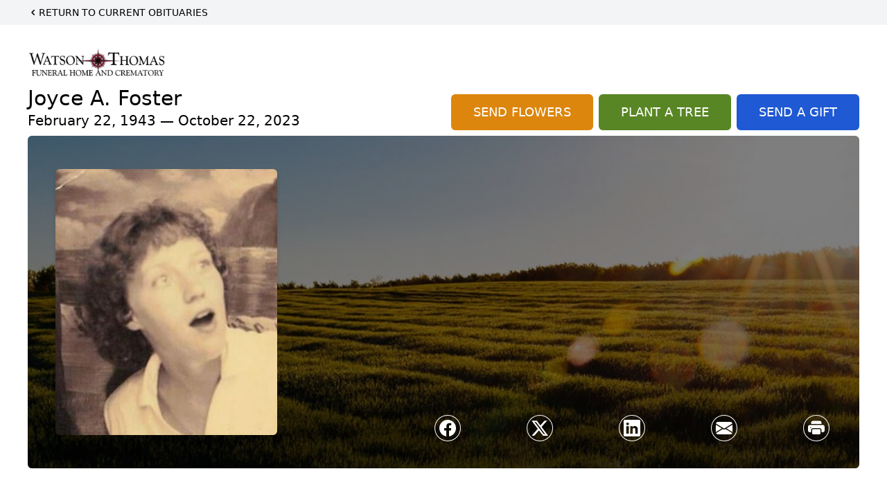

--- FILE ---
content_type: text/html; charset=utf-8
request_url: https://www.google.com/recaptcha/enterprise/anchor?ar=1&k=6Le0Q_EqAAAAAKKdQNOQFFzskKU9-W_ekE9pJvn_&co=aHR0cHM6Ly93d3cud2F0c29udGhvbWFzLmNvbTo0NDM.&hl=en&type=image&v=N67nZn4AqZkNcbeMu4prBgzg&theme=light&size=invisible&badge=bottomright&anchor-ms=20000&execute-ms=30000&cb=bnsf0fe9sskh
body_size: 48680
content:
<!DOCTYPE HTML><html dir="ltr" lang="en"><head><meta http-equiv="Content-Type" content="text/html; charset=UTF-8">
<meta http-equiv="X-UA-Compatible" content="IE=edge">
<title>reCAPTCHA</title>
<style type="text/css">
/* cyrillic-ext */
@font-face {
  font-family: 'Roboto';
  font-style: normal;
  font-weight: 400;
  font-stretch: 100%;
  src: url(//fonts.gstatic.com/s/roboto/v48/KFO7CnqEu92Fr1ME7kSn66aGLdTylUAMa3GUBHMdazTgWw.woff2) format('woff2');
  unicode-range: U+0460-052F, U+1C80-1C8A, U+20B4, U+2DE0-2DFF, U+A640-A69F, U+FE2E-FE2F;
}
/* cyrillic */
@font-face {
  font-family: 'Roboto';
  font-style: normal;
  font-weight: 400;
  font-stretch: 100%;
  src: url(//fonts.gstatic.com/s/roboto/v48/KFO7CnqEu92Fr1ME7kSn66aGLdTylUAMa3iUBHMdazTgWw.woff2) format('woff2');
  unicode-range: U+0301, U+0400-045F, U+0490-0491, U+04B0-04B1, U+2116;
}
/* greek-ext */
@font-face {
  font-family: 'Roboto';
  font-style: normal;
  font-weight: 400;
  font-stretch: 100%;
  src: url(//fonts.gstatic.com/s/roboto/v48/KFO7CnqEu92Fr1ME7kSn66aGLdTylUAMa3CUBHMdazTgWw.woff2) format('woff2');
  unicode-range: U+1F00-1FFF;
}
/* greek */
@font-face {
  font-family: 'Roboto';
  font-style: normal;
  font-weight: 400;
  font-stretch: 100%;
  src: url(//fonts.gstatic.com/s/roboto/v48/KFO7CnqEu92Fr1ME7kSn66aGLdTylUAMa3-UBHMdazTgWw.woff2) format('woff2');
  unicode-range: U+0370-0377, U+037A-037F, U+0384-038A, U+038C, U+038E-03A1, U+03A3-03FF;
}
/* math */
@font-face {
  font-family: 'Roboto';
  font-style: normal;
  font-weight: 400;
  font-stretch: 100%;
  src: url(//fonts.gstatic.com/s/roboto/v48/KFO7CnqEu92Fr1ME7kSn66aGLdTylUAMawCUBHMdazTgWw.woff2) format('woff2');
  unicode-range: U+0302-0303, U+0305, U+0307-0308, U+0310, U+0312, U+0315, U+031A, U+0326-0327, U+032C, U+032F-0330, U+0332-0333, U+0338, U+033A, U+0346, U+034D, U+0391-03A1, U+03A3-03A9, U+03B1-03C9, U+03D1, U+03D5-03D6, U+03F0-03F1, U+03F4-03F5, U+2016-2017, U+2034-2038, U+203C, U+2040, U+2043, U+2047, U+2050, U+2057, U+205F, U+2070-2071, U+2074-208E, U+2090-209C, U+20D0-20DC, U+20E1, U+20E5-20EF, U+2100-2112, U+2114-2115, U+2117-2121, U+2123-214F, U+2190, U+2192, U+2194-21AE, U+21B0-21E5, U+21F1-21F2, U+21F4-2211, U+2213-2214, U+2216-22FF, U+2308-230B, U+2310, U+2319, U+231C-2321, U+2336-237A, U+237C, U+2395, U+239B-23B7, U+23D0, U+23DC-23E1, U+2474-2475, U+25AF, U+25B3, U+25B7, U+25BD, U+25C1, U+25CA, U+25CC, U+25FB, U+266D-266F, U+27C0-27FF, U+2900-2AFF, U+2B0E-2B11, U+2B30-2B4C, U+2BFE, U+3030, U+FF5B, U+FF5D, U+1D400-1D7FF, U+1EE00-1EEFF;
}
/* symbols */
@font-face {
  font-family: 'Roboto';
  font-style: normal;
  font-weight: 400;
  font-stretch: 100%;
  src: url(//fonts.gstatic.com/s/roboto/v48/KFO7CnqEu92Fr1ME7kSn66aGLdTylUAMaxKUBHMdazTgWw.woff2) format('woff2');
  unicode-range: U+0001-000C, U+000E-001F, U+007F-009F, U+20DD-20E0, U+20E2-20E4, U+2150-218F, U+2190, U+2192, U+2194-2199, U+21AF, U+21E6-21F0, U+21F3, U+2218-2219, U+2299, U+22C4-22C6, U+2300-243F, U+2440-244A, U+2460-24FF, U+25A0-27BF, U+2800-28FF, U+2921-2922, U+2981, U+29BF, U+29EB, U+2B00-2BFF, U+4DC0-4DFF, U+FFF9-FFFB, U+10140-1018E, U+10190-1019C, U+101A0, U+101D0-101FD, U+102E0-102FB, U+10E60-10E7E, U+1D2C0-1D2D3, U+1D2E0-1D37F, U+1F000-1F0FF, U+1F100-1F1AD, U+1F1E6-1F1FF, U+1F30D-1F30F, U+1F315, U+1F31C, U+1F31E, U+1F320-1F32C, U+1F336, U+1F378, U+1F37D, U+1F382, U+1F393-1F39F, U+1F3A7-1F3A8, U+1F3AC-1F3AF, U+1F3C2, U+1F3C4-1F3C6, U+1F3CA-1F3CE, U+1F3D4-1F3E0, U+1F3ED, U+1F3F1-1F3F3, U+1F3F5-1F3F7, U+1F408, U+1F415, U+1F41F, U+1F426, U+1F43F, U+1F441-1F442, U+1F444, U+1F446-1F449, U+1F44C-1F44E, U+1F453, U+1F46A, U+1F47D, U+1F4A3, U+1F4B0, U+1F4B3, U+1F4B9, U+1F4BB, U+1F4BF, U+1F4C8-1F4CB, U+1F4D6, U+1F4DA, U+1F4DF, U+1F4E3-1F4E6, U+1F4EA-1F4ED, U+1F4F7, U+1F4F9-1F4FB, U+1F4FD-1F4FE, U+1F503, U+1F507-1F50B, U+1F50D, U+1F512-1F513, U+1F53E-1F54A, U+1F54F-1F5FA, U+1F610, U+1F650-1F67F, U+1F687, U+1F68D, U+1F691, U+1F694, U+1F698, U+1F6AD, U+1F6B2, U+1F6B9-1F6BA, U+1F6BC, U+1F6C6-1F6CF, U+1F6D3-1F6D7, U+1F6E0-1F6EA, U+1F6F0-1F6F3, U+1F6F7-1F6FC, U+1F700-1F7FF, U+1F800-1F80B, U+1F810-1F847, U+1F850-1F859, U+1F860-1F887, U+1F890-1F8AD, U+1F8B0-1F8BB, U+1F8C0-1F8C1, U+1F900-1F90B, U+1F93B, U+1F946, U+1F984, U+1F996, U+1F9E9, U+1FA00-1FA6F, U+1FA70-1FA7C, U+1FA80-1FA89, U+1FA8F-1FAC6, U+1FACE-1FADC, U+1FADF-1FAE9, U+1FAF0-1FAF8, U+1FB00-1FBFF;
}
/* vietnamese */
@font-face {
  font-family: 'Roboto';
  font-style: normal;
  font-weight: 400;
  font-stretch: 100%;
  src: url(//fonts.gstatic.com/s/roboto/v48/KFO7CnqEu92Fr1ME7kSn66aGLdTylUAMa3OUBHMdazTgWw.woff2) format('woff2');
  unicode-range: U+0102-0103, U+0110-0111, U+0128-0129, U+0168-0169, U+01A0-01A1, U+01AF-01B0, U+0300-0301, U+0303-0304, U+0308-0309, U+0323, U+0329, U+1EA0-1EF9, U+20AB;
}
/* latin-ext */
@font-face {
  font-family: 'Roboto';
  font-style: normal;
  font-weight: 400;
  font-stretch: 100%;
  src: url(//fonts.gstatic.com/s/roboto/v48/KFO7CnqEu92Fr1ME7kSn66aGLdTylUAMa3KUBHMdazTgWw.woff2) format('woff2');
  unicode-range: U+0100-02BA, U+02BD-02C5, U+02C7-02CC, U+02CE-02D7, U+02DD-02FF, U+0304, U+0308, U+0329, U+1D00-1DBF, U+1E00-1E9F, U+1EF2-1EFF, U+2020, U+20A0-20AB, U+20AD-20C0, U+2113, U+2C60-2C7F, U+A720-A7FF;
}
/* latin */
@font-face {
  font-family: 'Roboto';
  font-style: normal;
  font-weight: 400;
  font-stretch: 100%;
  src: url(//fonts.gstatic.com/s/roboto/v48/KFO7CnqEu92Fr1ME7kSn66aGLdTylUAMa3yUBHMdazQ.woff2) format('woff2');
  unicode-range: U+0000-00FF, U+0131, U+0152-0153, U+02BB-02BC, U+02C6, U+02DA, U+02DC, U+0304, U+0308, U+0329, U+2000-206F, U+20AC, U+2122, U+2191, U+2193, U+2212, U+2215, U+FEFF, U+FFFD;
}
/* cyrillic-ext */
@font-face {
  font-family: 'Roboto';
  font-style: normal;
  font-weight: 500;
  font-stretch: 100%;
  src: url(//fonts.gstatic.com/s/roboto/v48/KFO7CnqEu92Fr1ME7kSn66aGLdTylUAMa3GUBHMdazTgWw.woff2) format('woff2');
  unicode-range: U+0460-052F, U+1C80-1C8A, U+20B4, U+2DE0-2DFF, U+A640-A69F, U+FE2E-FE2F;
}
/* cyrillic */
@font-face {
  font-family: 'Roboto';
  font-style: normal;
  font-weight: 500;
  font-stretch: 100%;
  src: url(//fonts.gstatic.com/s/roboto/v48/KFO7CnqEu92Fr1ME7kSn66aGLdTylUAMa3iUBHMdazTgWw.woff2) format('woff2');
  unicode-range: U+0301, U+0400-045F, U+0490-0491, U+04B0-04B1, U+2116;
}
/* greek-ext */
@font-face {
  font-family: 'Roboto';
  font-style: normal;
  font-weight: 500;
  font-stretch: 100%;
  src: url(//fonts.gstatic.com/s/roboto/v48/KFO7CnqEu92Fr1ME7kSn66aGLdTylUAMa3CUBHMdazTgWw.woff2) format('woff2');
  unicode-range: U+1F00-1FFF;
}
/* greek */
@font-face {
  font-family: 'Roboto';
  font-style: normal;
  font-weight: 500;
  font-stretch: 100%;
  src: url(//fonts.gstatic.com/s/roboto/v48/KFO7CnqEu92Fr1ME7kSn66aGLdTylUAMa3-UBHMdazTgWw.woff2) format('woff2');
  unicode-range: U+0370-0377, U+037A-037F, U+0384-038A, U+038C, U+038E-03A1, U+03A3-03FF;
}
/* math */
@font-face {
  font-family: 'Roboto';
  font-style: normal;
  font-weight: 500;
  font-stretch: 100%;
  src: url(//fonts.gstatic.com/s/roboto/v48/KFO7CnqEu92Fr1ME7kSn66aGLdTylUAMawCUBHMdazTgWw.woff2) format('woff2');
  unicode-range: U+0302-0303, U+0305, U+0307-0308, U+0310, U+0312, U+0315, U+031A, U+0326-0327, U+032C, U+032F-0330, U+0332-0333, U+0338, U+033A, U+0346, U+034D, U+0391-03A1, U+03A3-03A9, U+03B1-03C9, U+03D1, U+03D5-03D6, U+03F0-03F1, U+03F4-03F5, U+2016-2017, U+2034-2038, U+203C, U+2040, U+2043, U+2047, U+2050, U+2057, U+205F, U+2070-2071, U+2074-208E, U+2090-209C, U+20D0-20DC, U+20E1, U+20E5-20EF, U+2100-2112, U+2114-2115, U+2117-2121, U+2123-214F, U+2190, U+2192, U+2194-21AE, U+21B0-21E5, U+21F1-21F2, U+21F4-2211, U+2213-2214, U+2216-22FF, U+2308-230B, U+2310, U+2319, U+231C-2321, U+2336-237A, U+237C, U+2395, U+239B-23B7, U+23D0, U+23DC-23E1, U+2474-2475, U+25AF, U+25B3, U+25B7, U+25BD, U+25C1, U+25CA, U+25CC, U+25FB, U+266D-266F, U+27C0-27FF, U+2900-2AFF, U+2B0E-2B11, U+2B30-2B4C, U+2BFE, U+3030, U+FF5B, U+FF5D, U+1D400-1D7FF, U+1EE00-1EEFF;
}
/* symbols */
@font-face {
  font-family: 'Roboto';
  font-style: normal;
  font-weight: 500;
  font-stretch: 100%;
  src: url(//fonts.gstatic.com/s/roboto/v48/KFO7CnqEu92Fr1ME7kSn66aGLdTylUAMaxKUBHMdazTgWw.woff2) format('woff2');
  unicode-range: U+0001-000C, U+000E-001F, U+007F-009F, U+20DD-20E0, U+20E2-20E4, U+2150-218F, U+2190, U+2192, U+2194-2199, U+21AF, U+21E6-21F0, U+21F3, U+2218-2219, U+2299, U+22C4-22C6, U+2300-243F, U+2440-244A, U+2460-24FF, U+25A0-27BF, U+2800-28FF, U+2921-2922, U+2981, U+29BF, U+29EB, U+2B00-2BFF, U+4DC0-4DFF, U+FFF9-FFFB, U+10140-1018E, U+10190-1019C, U+101A0, U+101D0-101FD, U+102E0-102FB, U+10E60-10E7E, U+1D2C0-1D2D3, U+1D2E0-1D37F, U+1F000-1F0FF, U+1F100-1F1AD, U+1F1E6-1F1FF, U+1F30D-1F30F, U+1F315, U+1F31C, U+1F31E, U+1F320-1F32C, U+1F336, U+1F378, U+1F37D, U+1F382, U+1F393-1F39F, U+1F3A7-1F3A8, U+1F3AC-1F3AF, U+1F3C2, U+1F3C4-1F3C6, U+1F3CA-1F3CE, U+1F3D4-1F3E0, U+1F3ED, U+1F3F1-1F3F3, U+1F3F5-1F3F7, U+1F408, U+1F415, U+1F41F, U+1F426, U+1F43F, U+1F441-1F442, U+1F444, U+1F446-1F449, U+1F44C-1F44E, U+1F453, U+1F46A, U+1F47D, U+1F4A3, U+1F4B0, U+1F4B3, U+1F4B9, U+1F4BB, U+1F4BF, U+1F4C8-1F4CB, U+1F4D6, U+1F4DA, U+1F4DF, U+1F4E3-1F4E6, U+1F4EA-1F4ED, U+1F4F7, U+1F4F9-1F4FB, U+1F4FD-1F4FE, U+1F503, U+1F507-1F50B, U+1F50D, U+1F512-1F513, U+1F53E-1F54A, U+1F54F-1F5FA, U+1F610, U+1F650-1F67F, U+1F687, U+1F68D, U+1F691, U+1F694, U+1F698, U+1F6AD, U+1F6B2, U+1F6B9-1F6BA, U+1F6BC, U+1F6C6-1F6CF, U+1F6D3-1F6D7, U+1F6E0-1F6EA, U+1F6F0-1F6F3, U+1F6F7-1F6FC, U+1F700-1F7FF, U+1F800-1F80B, U+1F810-1F847, U+1F850-1F859, U+1F860-1F887, U+1F890-1F8AD, U+1F8B0-1F8BB, U+1F8C0-1F8C1, U+1F900-1F90B, U+1F93B, U+1F946, U+1F984, U+1F996, U+1F9E9, U+1FA00-1FA6F, U+1FA70-1FA7C, U+1FA80-1FA89, U+1FA8F-1FAC6, U+1FACE-1FADC, U+1FADF-1FAE9, U+1FAF0-1FAF8, U+1FB00-1FBFF;
}
/* vietnamese */
@font-face {
  font-family: 'Roboto';
  font-style: normal;
  font-weight: 500;
  font-stretch: 100%;
  src: url(//fonts.gstatic.com/s/roboto/v48/KFO7CnqEu92Fr1ME7kSn66aGLdTylUAMa3OUBHMdazTgWw.woff2) format('woff2');
  unicode-range: U+0102-0103, U+0110-0111, U+0128-0129, U+0168-0169, U+01A0-01A1, U+01AF-01B0, U+0300-0301, U+0303-0304, U+0308-0309, U+0323, U+0329, U+1EA0-1EF9, U+20AB;
}
/* latin-ext */
@font-face {
  font-family: 'Roboto';
  font-style: normal;
  font-weight: 500;
  font-stretch: 100%;
  src: url(//fonts.gstatic.com/s/roboto/v48/KFO7CnqEu92Fr1ME7kSn66aGLdTylUAMa3KUBHMdazTgWw.woff2) format('woff2');
  unicode-range: U+0100-02BA, U+02BD-02C5, U+02C7-02CC, U+02CE-02D7, U+02DD-02FF, U+0304, U+0308, U+0329, U+1D00-1DBF, U+1E00-1E9F, U+1EF2-1EFF, U+2020, U+20A0-20AB, U+20AD-20C0, U+2113, U+2C60-2C7F, U+A720-A7FF;
}
/* latin */
@font-face {
  font-family: 'Roboto';
  font-style: normal;
  font-weight: 500;
  font-stretch: 100%;
  src: url(//fonts.gstatic.com/s/roboto/v48/KFO7CnqEu92Fr1ME7kSn66aGLdTylUAMa3yUBHMdazQ.woff2) format('woff2');
  unicode-range: U+0000-00FF, U+0131, U+0152-0153, U+02BB-02BC, U+02C6, U+02DA, U+02DC, U+0304, U+0308, U+0329, U+2000-206F, U+20AC, U+2122, U+2191, U+2193, U+2212, U+2215, U+FEFF, U+FFFD;
}
/* cyrillic-ext */
@font-face {
  font-family: 'Roboto';
  font-style: normal;
  font-weight: 900;
  font-stretch: 100%;
  src: url(//fonts.gstatic.com/s/roboto/v48/KFO7CnqEu92Fr1ME7kSn66aGLdTylUAMa3GUBHMdazTgWw.woff2) format('woff2');
  unicode-range: U+0460-052F, U+1C80-1C8A, U+20B4, U+2DE0-2DFF, U+A640-A69F, U+FE2E-FE2F;
}
/* cyrillic */
@font-face {
  font-family: 'Roboto';
  font-style: normal;
  font-weight: 900;
  font-stretch: 100%;
  src: url(//fonts.gstatic.com/s/roboto/v48/KFO7CnqEu92Fr1ME7kSn66aGLdTylUAMa3iUBHMdazTgWw.woff2) format('woff2');
  unicode-range: U+0301, U+0400-045F, U+0490-0491, U+04B0-04B1, U+2116;
}
/* greek-ext */
@font-face {
  font-family: 'Roboto';
  font-style: normal;
  font-weight: 900;
  font-stretch: 100%;
  src: url(//fonts.gstatic.com/s/roboto/v48/KFO7CnqEu92Fr1ME7kSn66aGLdTylUAMa3CUBHMdazTgWw.woff2) format('woff2');
  unicode-range: U+1F00-1FFF;
}
/* greek */
@font-face {
  font-family: 'Roboto';
  font-style: normal;
  font-weight: 900;
  font-stretch: 100%;
  src: url(//fonts.gstatic.com/s/roboto/v48/KFO7CnqEu92Fr1ME7kSn66aGLdTylUAMa3-UBHMdazTgWw.woff2) format('woff2');
  unicode-range: U+0370-0377, U+037A-037F, U+0384-038A, U+038C, U+038E-03A1, U+03A3-03FF;
}
/* math */
@font-face {
  font-family: 'Roboto';
  font-style: normal;
  font-weight: 900;
  font-stretch: 100%;
  src: url(//fonts.gstatic.com/s/roboto/v48/KFO7CnqEu92Fr1ME7kSn66aGLdTylUAMawCUBHMdazTgWw.woff2) format('woff2');
  unicode-range: U+0302-0303, U+0305, U+0307-0308, U+0310, U+0312, U+0315, U+031A, U+0326-0327, U+032C, U+032F-0330, U+0332-0333, U+0338, U+033A, U+0346, U+034D, U+0391-03A1, U+03A3-03A9, U+03B1-03C9, U+03D1, U+03D5-03D6, U+03F0-03F1, U+03F4-03F5, U+2016-2017, U+2034-2038, U+203C, U+2040, U+2043, U+2047, U+2050, U+2057, U+205F, U+2070-2071, U+2074-208E, U+2090-209C, U+20D0-20DC, U+20E1, U+20E5-20EF, U+2100-2112, U+2114-2115, U+2117-2121, U+2123-214F, U+2190, U+2192, U+2194-21AE, U+21B0-21E5, U+21F1-21F2, U+21F4-2211, U+2213-2214, U+2216-22FF, U+2308-230B, U+2310, U+2319, U+231C-2321, U+2336-237A, U+237C, U+2395, U+239B-23B7, U+23D0, U+23DC-23E1, U+2474-2475, U+25AF, U+25B3, U+25B7, U+25BD, U+25C1, U+25CA, U+25CC, U+25FB, U+266D-266F, U+27C0-27FF, U+2900-2AFF, U+2B0E-2B11, U+2B30-2B4C, U+2BFE, U+3030, U+FF5B, U+FF5D, U+1D400-1D7FF, U+1EE00-1EEFF;
}
/* symbols */
@font-face {
  font-family: 'Roboto';
  font-style: normal;
  font-weight: 900;
  font-stretch: 100%;
  src: url(//fonts.gstatic.com/s/roboto/v48/KFO7CnqEu92Fr1ME7kSn66aGLdTylUAMaxKUBHMdazTgWw.woff2) format('woff2');
  unicode-range: U+0001-000C, U+000E-001F, U+007F-009F, U+20DD-20E0, U+20E2-20E4, U+2150-218F, U+2190, U+2192, U+2194-2199, U+21AF, U+21E6-21F0, U+21F3, U+2218-2219, U+2299, U+22C4-22C6, U+2300-243F, U+2440-244A, U+2460-24FF, U+25A0-27BF, U+2800-28FF, U+2921-2922, U+2981, U+29BF, U+29EB, U+2B00-2BFF, U+4DC0-4DFF, U+FFF9-FFFB, U+10140-1018E, U+10190-1019C, U+101A0, U+101D0-101FD, U+102E0-102FB, U+10E60-10E7E, U+1D2C0-1D2D3, U+1D2E0-1D37F, U+1F000-1F0FF, U+1F100-1F1AD, U+1F1E6-1F1FF, U+1F30D-1F30F, U+1F315, U+1F31C, U+1F31E, U+1F320-1F32C, U+1F336, U+1F378, U+1F37D, U+1F382, U+1F393-1F39F, U+1F3A7-1F3A8, U+1F3AC-1F3AF, U+1F3C2, U+1F3C4-1F3C6, U+1F3CA-1F3CE, U+1F3D4-1F3E0, U+1F3ED, U+1F3F1-1F3F3, U+1F3F5-1F3F7, U+1F408, U+1F415, U+1F41F, U+1F426, U+1F43F, U+1F441-1F442, U+1F444, U+1F446-1F449, U+1F44C-1F44E, U+1F453, U+1F46A, U+1F47D, U+1F4A3, U+1F4B0, U+1F4B3, U+1F4B9, U+1F4BB, U+1F4BF, U+1F4C8-1F4CB, U+1F4D6, U+1F4DA, U+1F4DF, U+1F4E3-1F4E6, U+1F4EA-1F4ED, U+1F4F7, U+1F4F9-1F4FB, U+1F4FD-1F4FE, U+1F503, U+1F507-1F50B, U+1F50D, U+1F512-1F513, U+1F53E-1F54A, U+1F54F-1F5FA, U+1F610, U+1F650-1F67F, U+1F687, U+1F68D, U+1F691, U+1F694, U+1F698, U+1F6AD, U+1F6B2, U+1F6B9-1F6BA, U+1F6BC, U+1F6C6-1F6CF, U+1F6D3-1F6D7, U+1F6E0-1F6EA, U+1F6F0-1F6F3, U+1F6F7-1F6FC, U+1F700-1F7FF, U+1F800-1F80B, U+1F810-1F847, U+1F850-1F859, U+1F860-1F887, U+1F890-1F8AD, U+1F8B0-1F8BB, U+1F8C0-1F8C1, U+1F900-1F90B, U+1F93B, U+1F946, U+1F984, U+1F996, U+1F9E9, U+1FA00-1FA6F, U+1FA70-1FA7C, U+1FA80-1FA89, U+1FA8F-1FAC6, U+1FACE-1FADC, U+1FADF-1FAE9, U+1FAF0-1FAF8, U+1FB00-1FBFF;
}
/* vietnamese */
@font-face {
  font-family: 'Roboto';
  font-style: normal;
  font-weight: 900;
  font-stretch: 100%;
  src: url(//fonts.gstatic.com/s/roboto/v48/KFO7CnqEu92Fr1ME7kSn66aGLdTylUAMa3OUBHMdazTgWw.woff2) format('woff2');
  unicode-range: U+0102-0103, U+0110-0111, U+0128-0129, U+0168-0169, U+01A0-01A1, U+01AF-01B0, U+0300-0301, U+0303-0304, U+0308-0309, U+0323, U+0329, U+1EA0-1EF9, U+20AB;
}
/* latin-ext */
@font-face {
  font-family: 'Roboto';
  font-style: normal;
  font-weight: 900;
  font-stretch: 100%;
  src: url(//fonts.gstatic.com/s/roboto/v48/KFO7CnqEu92Fr1ME7kSn66aGLdTylUAMa3KUBHMdazTgWw.woff2) format('woff2');
  unicode-range: U+0100-02BA, U+02BD-02C5, U+02C7-02CC, U+02CE-02D7, U+02DD-02FF, U+0304, U+0308, U+0329, U+1D00-1DBF, U+1E00-1E9F, U+1EF2-1EFF, U+2020, U+20A0-20AB, U+20AD-20C0, U+2113, U+2C60-2C7F, U+A720-A7FF;
}
/* latin */
@font-face {
  font-family: 'Roboto';
  font-style: normal;
  font-weight: 900;
  font-stretch: 100%;
  src: url(//fonts.gstatic.com/s/roboto/v48/KFO7CnqEu92Fr1ME7kSn66aGLdTylUAMa3yUBHMdazQ.woff2) format('woff2');
  unicode-range: U+0000-00FF, U+0131, U+0152-0153, U+02BB-02BC, U+02C6, U+02DA, U+02DC, U+0304, U+0308, U+0329, U+2000-206F, U+20AC, U+2122, U+2191, U+2193, U+2212, U+2215, U+FEFF, U+FFFD;
}

</style>
<link rel="stylesheet" type="text/css" href="https://www.gstatic.com/recaptcha/releases/N67nZn4AqZkNcbeMu4prBgzg/styles__ltr.css">
<script nonce="5mSR8XSDb3eyyDXrWr_E3Q" type="text/javascript">window['__recaptcha_api'] = 'https://www.google.com/recaptcha/enterprise/';</script>
<script type="text/javascript" src="https://www.gstatic.com/recaptcha/releases/N67nZn4AqZkNcbeMu4prBgzg/recaptcha__en.js" nonce="5mSR8XSDb3eyyDXrWr_E3Q">
      
    </script></head>
<body><div id="rc-anchor-alert" class="rc-anchor-alert"></div>
<input type="hidden" id="recaptcha-token" value="[base64]">
<script type="text/javascript" nonce="5mSR8XSDb3eyyDXrWr_E3Q">
      recaptcha.anchor.Main.init("[\x22ainput\x22,[\x22bgdata\x22,\x22\x22,\[base64]/[base64]/[base64]/bC5sW25dLmNvbmNhdChTKTpsLmxbbl09SksoUyxsKTtlbHNle2lmKGwuSTcmJm4hPTI4MylyZXR1cm47bj09MzMzfHxuPT00MTB8fG49PTI0OHx8bj09NDEyfHxuPT0yMDF8fG49PTE3N3x8bj09MjczfHxuPT0xMjJ8fG49PTUxfHxuPT0yOTc/[base64]/[base64]/[base64]/[base64]/[base64]/MjU1Okc/[base64]/[base64]/bmV3IEVbVl0oTVswXSk6eT09Mj9uZXcgRVtWXShNWzBdLE1bMV0pOnk9PTM/bmV3IEVbVl0oTVswXSxNWzFdLE1bMl0pOnk9PTQ/[base64]/ZnVuY3Rpb24oKXtyZXR1cm4gdGhpcy5BaSt3aW5kb3cucGVyZm9ybWFuY2Uubm93KCl9OmZ1bmN0aW9uKCl7cmV0dXJuK25ldyBEYXRlfSxPKS5LcT0oTy5kcj1mdW5jdGlvbihuLGwsUyxHKXtpZigoUz1tVihTKT09PSJhcnJheSI/[base64]/[base64]\\u003d\x22,\[base64]\\u003d\\u003d\x22,\x22w5/Dv8KRV1nCosKqw7XDqTLChXrDlTLCjTc/wr3Cq8Kaw5bDlzcaOldPwpxLdsKTwrYywpnDpz7DhA3DvV5+RDrCtsKkw5rDocOhWD7DhHLCoUHDuSDCrMKIXsKsOsOzwpZCMMKow5BwSMKzwrY/[base64]/Di0XDnMO4OcK3YsOWw6sVGsOpH8KQw5oGwoHCksKmw7nDnibDt8OoXMKQfD9AXQHDscOpJMOUw63Dt8KgwpZ4w4nDqQ40IGbChSYkb0QABm0Bw74bA8OlwpljHhzCgBnDr8Odwp12wpZyNsKFD1HDozUsbsK+QQ1Gw5rCkMOOd8KafkFEw7tSIm/Ch8OASBzDlwR2wqzCqMKnw7o6w5PDoMKjTMO3VWTDuWXCt8OKw6vCvWgcwpzDmMOCwrPDkjgawoFKw7cQT8KgMcKUwrzDoGd3w4QtwrnDkRM1wojDtsKwRyDDhMOGP8OPODIKL2TCqjVqwp/DhcO8WsOuwozClsOcBCgYw5NPwr0IfsObA8KwEA8uO8ORd3kuw5ExJsO6w4zCq3gIWMK2dMOXJsK8w4gAwogdwpvDmMO9w6LCtjUBTmvCr8K5w7Y4w6UgIjfDjBPDosO9FAjDr8KZwo/CrsKHw7DDsR4CXncTw4djwqzDmMKewrEVGMO/wqTDng9FwpDCi1XDlhHDjcKrw58vwqgpQWpowqZlCsKPwpIKW2XCoDDCtnR2w4NBwpdrHmDDpxDDr8KTwoBoJcOawq/[base64]/DogfCvsKGUgcqw7hlXRfCk3kBwrZCJcKAwoZpCcOlUwTCvXpIwp8kw7TDi0Zcwp5eAcOXSlnCmjPCrX5xHFJcwrN/woDCmURQwppNw4ZMRSXCj8OSAsODwqzCulAiWQFyHxPDsMOOw7jDtsKgw7RaRcO/[base64]/DqsKLw7fDh8O4wqHCkcK7wpFcw4B9w6rDqm9AwqzDs2Qrw4rDocKIwpJPw6zCozslwpLCu2/CgMK6wpBaw7YaQMO6ABtWwqrDsyXCiE3DnXTDk37DvMKJBEhbwq5ew5jCnELDkMO5w6M6wqRdccOKwrvDqsK0wpHCvyIowo3DgcOYEiccwrDDoHd6UmZJw4DCn2AdOnnClCrDmGvDnMOTw63DvV/DmUvDpsOLD39owpfDg8OKwrPDksOZIMKOwq8WT3vDmgZwwpnDmWcYY8OAZsKTbi/Cg8KuDsONWsKRwo5uw5bCokHCjcKDS8KnYMOkwqB6McOow7VVwofDgsOAeFsmdMKTw5BjXsKTeWzDu8Oewq1qfMOVw6nCgR/CjiVlwrs2wocmb8KgXMKNNS3DuWRma8KIw4rDlcKDw4PDusKKwp3Dpw/[base64]/DlEnDoEXChsK8LMKewpMNwpfDsMO7CsOhIT8UA8K8XxdEcMOlIcKWfsOyLsOvw4PDhnLDhMKqw5rCnzDDiAtcMBPCqzFQw5VBw7Qewp/CrV/Ctj3CosOOCMOHwohIwqzDnsOhw4DDpllFdMKUBsKhw7TDp8O4JhxgdnDCp0sjwp3DkmZUw5PCh0TCkkZ5w6UdM0TCrcOQwpIGw63DjmJDJMKpK8KlPMKUXS1VNcKrWMO5w6ZEcD3DpWfCv8KEQ15nNy1ZwqglC8Kmw6lLw47Ch0FXw4zDvwnDmsO+w6DDjSHDrj/[base64]/Mkd1woLCgUZXw5XDjsOAf8OFw7/CgMOQaksDBMOQw60bccOFTFkPBMOuw5PCpcO6w4HChsKNGMKawpEIHsK7wpDCmkvDqMOUYC3Dr1wAwqlUwqfCqsO8woBSWiHDl8KIDlZeD3onwrbCm05Kwp/CqsKvbMOtLXNPw7YQOcKvw5fClcK1wrrCv8ObGFFnKnRFOnoYwqHCqFlMeMOZwpAYwo9yOsKLFsK9PsOUw7jCtMKPdMOQwpXCvcOzw5MQw4hgw7I2cMKBWBFVwrvDtsOwwqTCtMO8wqXDki7Chk/[base64]/[base64]/DjMO/UsOzFsOiRAZuwp/Dph1dwrTCnDLDrsOIw4I5ecOpwrxSTcKDRcKcw6oiw4bClsKrWSbChsKaw5HDqsOdwq7CucK1XzMQwqAsTijDo8KHwqDCgMOHwozCh8Orw5LCvXXCm3tFwqnDssKxExNTbSvDgSJfwrrCh8Kqwq/DqGvDucKbw6h1w4LCpsO1w4VvXsOmwoHCuRbDiSrCjHgmbzDCj1c9SQQNwpNAKsOmezEnc1bDjsKaw6Yuw75Cw5jCvg3DgGrCscKywoTCuMOqwqspDcKrdMOsKlNbGMK2wrrCkAdHagjDtsKKQgDCkcKmwocVw7LCpD/Cpm/CnHDCl1zCmMOfFcKjU8OTCMO/BcKpHWQ/[base64]/KsOSwprCjcKTw4F0w584w5nDnMKrwqbDhsO+E8KVwozDicKPwrdYSgzDgMO1w6jDusOGd2DCs8O2wrPDpsKiGwjDrSQqwodRHMKSw6TDrxxfwrgoWMK/LF8gU2duwoHDml00U8OKbMKGC245DHt4MsOcw6bCksKXScKkHzVDOXfCgiI2fG7CtsKnwrDDumPDqlTCqcO2w77CsnvDoD7CvsKQMMOrGMKQwqPCusOqOcOOe8Ofw4PCuBzCgEnDgkY2w5PDj8O1IRB7wqrDpTZIw4k9w4Vsw75yLSEtwpBXw5otSHl7VU/CmknDs8OPdmVswqUDSjDCvXcYe8KlGMObwq7CpzPCnMK9wq3Cm8O1RcOnXSPCgyllw6vDrnbCocOcw6wWwpLDiMKmPAXDkiQfwqTDlAhgUBLDhMOkwqoew63DhAMEDMOBw75lwpfDk8O/w5bDn2FVw7rCk8KEwopNwpZkGsOqw6/CocKIFsOzMsOvwrvDp8K6wq5fwoHCsMKWw7IsdcKvYcO8K8OYw4TCuWvCt8OqADnDuXrCrUsxwobCncKqCcOcwqY8wpstGVsXwpsUCsKSw4VJOmgZwoQMwqLDgWDCmcKSGEQxw4PCtRJFPsOywo/DusOHw77ClH7DqsKTYCdEwpHDsUVleMOWwrVFw4/Cn8Kjw6d/w4Fyw4DCjRFXMS3CtcOnEzh7w6LCocOtHBt+wpDCj2nCjAgfMh7ClF89ITTDvVjCmiVyBWvCnMOMw7/CmDLChHQVGcOew606F8O4wq4sw5HCvMOEMRNzwqbCsE3Crw/[base64]/DnsOYw6/CncO+w5sjwrPDicOnw5fDjUXDpMK0w6DDpwvDncKtw5HDtsKDGgPDhMOvDsO6w5VvX8K0PMKYCsKGOBsSwpk3CMOUT0jDqVDDrUXCrcOTYiLCol/CmsOEwpTCm17CgMOvwpcmN3ACwpF2w58Awp3CmMKad8KEKMKeAhjCt8KxE8OCZjt3wqPDiMKTwqXDhMKZw7XDicKBw5dwwqfChcKUTsKoHsKqw5Jqwo8TwoAqLEfDvMKOQ8Oyw45Sw4VVwpgcMCtew7Nhw6xnLMOMJl9mwpTDmcO0w7zDk8KQQSbDgAfDhC/ChF3Cl8OPGsOZKinDv8KeA8Kcw6BTTzvCnADDjiHChzQMwrDCij81wrXCicKgw7IGwo5bc3jCtcKww4N/QVkqSsKNwpbDvMKAFsOLP8KVwrQtNsONw6/Du8K3SDxLw43CiA0XbDVcw4jCg8KPMMOGcTHCrHdhwp5qAEPCg8OWw5RHXRhyDsO0wroydsKHCsKpwpxQw7ZwSRXChlx3wqjCi8KNbHkhw4VkwpwsTcOiwqDCrk3ClMObW8Ofw5nDtV1kcxHDicOjwpzCn0PDrXoAw4lDEW/[base64]/[base64]/anpNw65YwoBLwo8+w6xDw7XDgmIvBcOiw7N5w5lGMDcNwpLDlhLDoMKgw6/Cuj3DlMORw5TDsMONfixMPVJRM1MxBsOZw5TDqsKgw5dyIHAUBMKUwqY9enPDo1REQhjDtDhbb1g1wrfDpsKtCTsow5Zzw5dfw6fDj1fDg8ONFT7Dr8K4w6Ilwq4nwrg/w4PClRViOsOBOsKIwptpwogjHcOZXzIpI2LCnB/DqsONw6XDqnxHw5bCtUXDm8KGIkjCiMK+DMOBw4gFIRjCpXQpe03DrsKvZ8OLwowBwrdOaQNMw5TCscKzJsKHwph4wqvCtcO+cMK/SS4CwoIiKsKnwrfCngzCjsOAbcOvc3/CpHFSFsKXwpsAw67ChMKZFWgfG3gBw6dIwrwJTMOuw4Uww5bDr2ddw5rCm3Mgw5LCpSV3FMOowqPDjcOww4PDvjgONWjCnMKdcwVZZ8KcKATClnnCkMOFaD7Cgw4eAXjCoTvCiMO5w6HDgsO7F2jClQVNwo3DvgVGwq3CuMKGwr9nwr/CoHVWRkvDk8O5w7NzF8OAwrPDiGvDqcOaARzChGNUwo7CpMKWwo4hwqQ6MMK6C3lKfcKPwqZSWcOGV8OewpLCocOxw5PDkRFQZcKybsK8RSHCik50wqwEwqYESsOxwpPCjirCrmxoZcKoRcK/wogWCmQ5KDxuccKEwoLCggnDqsKyw5fCrH4aDwEaazhdw7Mqw4LDoy4qwrrCo0nDtWnDmcOvWcOhHMKTw710ax/CmsKKbWnCg8O7wr/Dik3Dt0MHw7PCuxMFw4XDqiTDnMKSw7xJwp7DlsKDw7l/woIowodSw7VzB8KpD8KcHGXDpMO8EVoXWcKBw6crw6HDqUXCqgBaw4rCjcORwoBHLcKnAXvDksOvFcOfQWrCiFfDvMKzcyByCBrDg8OFY23Cu8OawqjDthXCu1/DrMOZwrFyBDEOLsOrYUtUw7cbw79VeMK5w5NkbFzDs8Ofw5fDt8KyX8O1wpRTQjTCtVHCkcKMd8O8w6DDt8K7wr7CnsOCwr/CrUpFwqkae27ClwNLIFLDkjTCnMKNw6jDi1Elwphxw7ECwrVXb8KtVsO3PzPDkMKQw4tcESJ2dMObNBwqXMKowqpqRcOeLcOTXMKCVC7CnUJyGcK9w5FrwrvCiMKqwrXDk8KgXwENw7VfO8Ouw6bDrMKNdMOZMMKqw4I/w7RMwr3Dp3PCjcKdP04aflPDt0XCsTM7bVUgQ33CnUnDqXTDscOzYCQ9L8K/wpHDrXTDlj/DuMKzwqzCk8Ogwo5Vw79yAjDDlETCoTTDgSLChB/CicOXJsKnesKVw57DokI2USDCqMOVwrx7w6pYcRvCohImGDlNw4R6Gh1Yw6Q/w6LDjcOnwo5dZ8OXwr9oJXl8Y37DmcKEEMOvVMOwUj1wwr1YKsKjR2lbwq4Nw4gAw4nDo8OxwrUXRR/DisKPwpPDly0aOwlac8KlB3/CusKgwpBcWsKqV0QLOsOxXMOMwqEQHn4dVMOJTFDDkQPDgsKmwprCjsO3VsOIwrQvw4nDssKzGgHDrMOybMOWXzZLXMO/[base64]/[base64]/JhjDuMORwrwjw43Cqk7DssOdGsOrGcOvZcKCUWlYw7BiJcODcF/DusOPIzrCilzCmGw9HsKDwqouwpYOwpp0w5E/wpA3woUDNXQpw51ww7Z/GFbDmMKbUMKAKMKgYsKTQsOXOkPDgSshw4tiVCHCpMOJBlUxQsKjeTPDssOVaMOXwpTDocK/GDDDisK+XTjCgMKvw7fCu8OmwrMvUsKfwqo+EQTCgRnCikfCv8KUGMK8OsKZYHREwo3DuiZfwq3DsQV9WMO2w4wRIlp6wofDtcOKI8OpGRlWYW3DicK4w49qw73DgW3DkkPCmB3DijxwwqXDjcOqw40oZcOCwrzChMOew4kKR8KWwqnCr8K8UsOiZsOjw7NrMQllwq/DpGjDlcOMXcOzw6Yvw7FURsOdc8OFwogcw4MsahzDphhrw4jCkB4rwqYtFBrCr8Ksw6fCgUTDuBpsf8OeTgTChsOEwp/CiMOewrLCt0E4FcKzwqQHfwXCj8OswpwYdTQfw5zCt8KuDcOXw5lwdQHDs8Kewqo4w41da8Ofw7jDn8OHw6LDm8ODVibCpGNVFE/Dp3ZcDRoNYsOXw4UrfsOqa8K0VcOCw6s2UsKXwo4/OMKWX8KQf34Mw63CrsKTSMOKVDM9WsOoe8ObwqLCvB8mdQpLw61Uw5TDksKew5N6FcO6MMKEw6Qzw5rDjcOww4ZjN8OyQMOYXEHDucKhwq8Sw55HbUZiYcKnw705w58qwoIOd8KqwowrwrNfbcOBIsOqw6cRwr/[base64]/wpXCvCHCh3/Dn8OPQsOLw6fDo8K+VcO9wobCqcOBwrU3w5d0UkTDkcKCEyhtwr3Cp8OJwonDs8KjwoZXwqTDmMOZwr4Cw6rCuMOpw6bCgMOtczIOSDbDjcKvE8KJcjDDgy0OHFTCgT5uw73CkiHChMOLwpg+wpcbZE1ZVsKNw6sFAHNvwqzClRAkw5/[base64]/wq/DpMOEH1pww6gQw5DDqTdew4vCmhcUVjXCtTwwecKow4bDuFlkBMO2XlUDNsOsbR02w7vDkMOjKgDCmMOAwpPDuB0qwqPDo8Ojw6Qjw7PDo8OuBsOfCn1/wpPCsxLDo103wrTCsB96wo3DosKZeUwuF8OuAD9UbFLDrMOxIsKCwrPDk8KmbxcOw5w/IsOTC8OxAMKSWsOTKcOzw7/Dk8O0LyTCqRkgwp/CksKON8Oew6Btw4PDpMOKATxqbMO8w7fCtcKZbSI3dsOVwrV3wqLDnVTChcOCwotnVsONQsOZGMKDwpjCuMOmUEt3w4o+w4wAwp/CknrClMKBVMOJw6bDjTlawqU+wpplw44BwqTDrHnCvCnDoFsMw5LCs8OXw5rDn0zCisKmw5nDhUzDjhrChxnCkcKZd2TCnRrDrMOIw4zCvsOlFsO2Z8K5BMKAB8K2w47DmsOzw4/Ctx1+DBpeVCoVKcKOGsOywqnDq8KuwqccwqXDjW5qHsOUSXFSesKZDXgMw7luw7IbNcOJJ8OuKsKcMMOnIsK5wpUjIHbCosOuw6h8ecKnwoU2w4vCsVPDp8Odw4TCtcO2w7XDr8ONw5sKwrpyZMK0wrdgdx/DjcKFJcKGwo8jwpTCiAbCocKFw4jDhCLCj8OZMRhhw6XDpkFQAzNLOBdGTm9pwpbDjgZtQ8OMHMK1LR9EVsKkw5nCmmx0eTHDkBd6HmMjAyDDhyPDuCDCsCjCg8KhPcOmR8KaE8KFAcKvEUgIbj5bZsOlSHAfwqvCosOrY8OYwrxgw75kw7rDoMOSw5sGw4/Di07Cp8OaOMKSwqN7PywKCTXCoGoHDRbChDfCuGlcwqAQw4DCjTkeV8OVE8OzXsKLw6TDiElZHn7CjMOPwpM/wqV6wrHCncOBwpNCbH4QAMKHYMKGwoNIw6x6wo8zF8KJwr1uwqhewotQwrjDuMONesK8bSNRwp/CocKyB8OAGTzCkcO/w5/DgMK+wpcSesK8w4nCpjDDocOqw6HDmsO8HMKMwpnCkMK+PMKHwp7DkcOGWMKewppXFcKVwrTCjsOTe8OYVcOEBSjDikYow5RWw4PCjMKGFcKjw4/DsXBpwrrCvcKtwo5rTg3CqMOsb8KewpTCrlTCizk8w4Y1wpwzwoxDIRTDl0sGwrPDssK8YsKGRUzCjcKsw7gHw67Du3dewp9AYVTCky/Dgx09wqcBwqtDw4dBXXfClMK/w482ZTpZeQg1W1pXSMOLWAwRw71Bw7TCv8OWwqthGzJHw6MeOx11wozCucOzJ1bDkHdRPMKHYyBbRMODw5nDp8OjwroCDcOdb1QhXMKuacOdwooedsKGbjPCv8OewpjDkMK8J8KpaC/DgcKww7LCoD/DpMOew75/wpgMwqrDrMKqw60hGgoIZMKhw542w67CjS17wq0oaMO7w7Efw74kF8OWTMKEw7fDlsKjQ8KkwoQ0w7rDiMKDPRgKMsOoJRPCk8K2wqFYw4JHwr0NwrfDhsOTaMKOw7jCn8KWwqgzR2PDjMOHw6LCk8KIMgJtw4LDi8KbPHHCo8OfwobDj8O7w4/CrcO0woc8w5nCiMKAScOGe8O6MDvDkl/CqsKJXWvCt8ObwpDDhcOFPmE5N1Euw7tVwrphw5Bvwr9VLGfCkWDDtCXCmDkNacO+Oh0QwqoDwqbDihHCicO0wqFmV8KceSLDnyrCucKYTA7CmGDCrR0DRsOXelIlQkvDq8Oaw49KwpQwWcOvw5LCmGPCmsORw4Ytwq/[base64]/DjcKFV1I2wp/[base64]/[base64]/CshEBbsOuPkLDjB4uK8ORO8OATcKCcWwMXz08w7/DjwEZwpsbccOUw5vCuMKyw65Yw7k6wp/[base64]/w4HDl8OGB8K5DsKiw4jCpADDuVzCuR/[base64]/CMOIaxjDu3xRwq3DthnCsWLDijRFwq/[base64]/CsHtNLVPDtMKtwqvDn8OpPhTCiWTCncOBw5fCtCrDgsOMwoxUUzrCsnlBN1rClsKqdV1yw6XDtMK/U1VmcsKvV3bDnMK7XmnDksKNw6k/AkhCN8OEZMK7KjtRMFbDmHbCvSQww4/[base64]/[base64]/MxDCsHzDmxspdQXCuMO8w6fDknosdHg2FcONwrk3wptOw6TCrEUoIA/CoDTDmsKzTwrDhMO1wrYHw7YXwrQdw5ofRsK/N3QZLcK/wo/CjXRBw4TDqsK1w6JoY8KOe8Orw65Rw77Dky3Cj8Oxw67DnsOxw4xiw6XDr8OiX11uwozCscOZw5pvWsOsdn4/[base64]/DrSLCh8Obwp4qw5bCi8Khw49bwrMXA8KLM8KDSSdFwrbCosO4w5DDig3DlFprw4/DkHcmacOBImVow5c/wpIKGzDDgzRcw4ZDw6DCqMKpwqbDhEdKJsOvw7rCjMKkBMK/AsOXw7cawpbCqsOOI8OhOsO3TMK2ezDCkzVIw6HDmsKCw7fDgX7CqcOlw7pjJmnDqFVfw41lQQLCpjbCuMOBVEV6RsKILsKhwqjDqlghw7XCnTLCo1zDhsOcwoURcUHCvsKzbA14wrE4wqA7w7zCm8KFTwduwqDCk8KEw7AARG/[base64]/w7HCksKGD0VxbnUqwprDtxnCl3rCsxHDrMOABcOrw6jCt3HDtcOaXU/CihpXwpUyV8Klw6vDh8KdDsOYw7/CrcK4Bn3Ci2bCkk7DoHTDoB89w54Hd8KkRsKlw6krRsK0w7fCicKRw7Y9I3nDlMO6GmJpKMOdZcOMWgfCrGrDjMO1wqwYEW7CvRIkwqpeCcOhUGl0w7/[base64]/woB6wqcQdcOmwq7DvsOCDFl/UDXCqH4fwrgfwrp7QsKbw6fCucOIwqMjw7cyRywwYX3CpcK2CB/Dh8OGf8KSVDnCnsKxw77Dv8OJBsO5wp4bfFk+woPDncOoXXnCoMO8w5XCrcOzw4IzLcKQTFkwA2xlC8KQWsOJM8KIVzjCqCHDocOiw6FmcSTDicOOw7DDuDpUWMO6wrlMw4pyw7cBwpXCulcqfxHDvkrCvMOGZMOwwq0nwpXDqsOawqrDi8O1IFtsYl/[base64]/CvBfCscK/[base64]/[base64]/CtGLDk1/CncOBwpB7XHcxw4RdUcKnWkkAwp8jPcKswpHCpEZOG8K7b8OoUMKkEsOPECDDplrDj8OxYcKtE0c2w5R8ETjDo8KywoMVXMKFF8KFw7nDljjCj03DnwVEM8K6NMK4woPDqHjCtCdoVjnDgAZnw7JNw61nw5nCrm/[base64]/[base64]/[base64]/DqzvCiWQcOSJoe8Orw4TDtwREPMOxw5lwwojDm8Oww5Nowr9EKMOyRsK7JC7Ct8KXw5dwMMKrw51nwr7CsSvDr8KoABfCrlIebRHCgsOZacK1w5s/[base64]/CoSzDgwdhw5MKBMKew6QgwpIgLW/Ci8Owwq0Kwr7DlAXCi2w2MlnDs8OqCwU1wqEGwqd6SRTDqBLDvsKfwrB/w6/DiV4ew7cGwqJcJVfCmMOZwocKwpRLwrlQw5ISw4lCwppHXwkbw5zCl1jCqcOewoHDpGV9OMKSw6XCmMKhIVNLCy7CqsOAbCnDmcKodcOowoTDuhlwI8OmwqMNGMK7woR1YsOQAsK5WDBow6/[base64]/wovCo8KybMK0W01Sw4jCsMKvGMOwXsOBaWLDiw3ChcK7wo3Dh8KwZR9PwrHDmMOnwotBwo3CicOAwoLDqsKzAlPCkxfCqk/CpFTCg8KWazHDr3UfbcO3w4UKbMO6RMOhw54Pw4/[base64]/CoF7CpT/CpTwOZUrCg8OuwrfCrsKZShXCn8ORbQMvWVIkw5fCl8KKIcKhExTCisOzFydKWwIpw70PNcKgw4fChMKZwqtNR8K6FDcMw5PCrx1DUsKfwrfCm1sIFiwyw5/DtsKDdMOVw4vCqQJWFcKBGE3DrVXCmk8Hw6x1KMO2RMOFwrnCkTfDnHUeFsOrwoBHcsOZw4TDusKTwohLAE8qwpDCjMOmblN2ZRnCoREPccOkbsKeO3N1w6LDmy3DtcKnS8OHccKVHMKKYMK8KMORwr17wo5POgbDki8fN23ClwTCuiwuwo83FylnWjcqBA/CmMK/QcO9I8OOw7LDkSDCuybDnMOewo/Dvy9ow4bDmsK4w7pEHsOdNcOhwobDoxDClF7ChxQqfMO2Zl3DhE0sRsOswqpAw6xkT8KMTApkw4rCuTNIYSIfwoDClcKdeGzCgMORwqHCiMKfw6dAWHprwprDv8K0w7lUfMKLw7DDjsOHGcKbw6nDosOkwpfCkxY7NMKSw4Vsw5prYcKHwofDhsOVKTTCs8Ohag/CuMO3HG3CjcKTwqvCjFLCpxDDqsKVw550wr7CpcKpMVnDs2nCk0bCksOfwpvDvy/CsEUow6gVMsOeYMKhw5XDqwbCu0LDryDCiQl5PAYUwqcTw5jCkykGHcOyBcO+wpZ9YTEkwog3TiTDmx/Ds8O4w7TDr8Ksw7cMwql3wol0VsKdw7ULwoTDk8OewoErw7LDpsKqVMOULMOoOsK0aS4Hwpgxw4NVBcKAwq0QVCrDuMKbA8ONfi7CpsK/wpnDrnnDrsKUw6hIw4khwqYWwoLCngoBJMOjU3FjKMKSw5dYORorwrPCgh/[base64]/OifDncOJDgfCssOdXUTCo8KRA0nDkMKDKSPCnQfDlSbCnhvDn1XDjyIjwpzCnsO9V8KVw7kkwqJawpjCu8OTDFdSMQFywrHDrMKew7wswobDoGLCtFsNKl/CosK/[base64]/M8OVAiwJw7B2UDvDvcKeQ8KJw5s3bMKJR1vDi1HDr8KSw5DChsO6wptqIsOoc8KvwovDqMK6w4xgw5HDhEjCrMKuwotoV2FnbBMvwqvCkcKJdsOceMOyMBzCsH/[base64]/[base64]/w5PDj8K/W8OYdcOMw6AWImjCjzbDlh5sITFxWGBdZ0Ytwo03w6AAwp/[base64]/CkBtBw6kSJUh3wqfDn0Vxw7TDh8KbcsKHwpjCrhLDoVAHw5bDrhhSfGVuA0zClzdhVMKPeCfDp8KjwqwNYnJ3woldwoMIJmbCrsK7fCRQMU0QwpDCkcOcKDDCilPDoHwyZsOjesKQwqEJwo7CmcOtw5nCvsO9w6szB8K4wpVzKMKnw4nCuB/DlsOYwozDh2ZXw63CmFfCvCvCn8OhcCbDrk1tw6/CnQ0nw4HDvMKpwoLDmCvCrcOFw4hCwr/[base64]/[base64]/Cg8OXZXnDqHARw6Amw7jDscOHO2HDj8OmU2HDrsKxw6PCqcOtw7jCqsOdUsOVdlLDkcKWLcOnwoAlGkHDlsOzwrARWcKyw4PDtRINWMOCVcKiwrPCjsK3EwXCpcKkQcK/wqvCi1fChkbDusKNNipDw7jDvcOJQn4ewppAw7IXOsO/woRwHsK3woXDhWTCjywXP8KAwrzCiBttwrzChQN7wpB4w75jwrIACVzDjivCmEXDg8OPVMO3CcKPwp/[base64]/ChcKcF8OTwqUoJTEdOcO/w5YhJ8O4w4nClwjDlsKcZinDljbDisKLEsKgw5LDvMKsw5c0w48Lw7EMw7IWwofDo2dKw5fDqsOkbyF/w6gqwp9IwpY1w4EpA8K/wrTCnRhdPsKtJMOKwp/DicKwZCjCr2HDmsOhBMOaJUPCvsKww43DkcOSTyXDkHs8w6c3w6PCnAYOwrhuGAfDs8KCWMOkwqHCsyYLwoALK37CrgDCuCsnZsOhITzDrSHDhmvDusKvf8KMbF3DscOgVjlMWsKYe1LChMK1UMO4R8K5wqhgRgfDicOHIsO2H8O7w7HDmcKkwqDDmFXCgnQ/NMOHc0PDm8O/wo8awqnDssOCwp3CoVMKw7gEwozCkGjDvT59AyFsPcOww7jCisOYG8KMOcOtRsOoMSRCZUJxW8KwwqFLfyjDtsO/woPCuHt6w4jCkkxGBsKJaw7CjsKnw6HDvsOeVyEnP8KJbl3ClTwwwobCucKhM8O2w7zDsBrCpjTDhm/DjiLCr8OlwrnDlcKzw58LwoLDo1TDlcKWGhhXw5cfwpXDm8OuwqPDmsOawo9bwrHDiMKNEVfCs2vCnU5APcOzRsOUOmN7OBfDlVoJw5wzwqnDh2guw5ITwopeWQrDvMOzw5jDvMOwVMK/[base64]/[base64]/CvMOXwrfDihLCocKuw4zDsMKUfHZSEMKQwpTCqsK3RWHDmyjDp8KWWyfDr8KxSMO9w6fDoHvCjMOFw5LCv0hQw4wBw7fCrMK2wrLCjHd3b2rDq1bDvMO1EsKEI1dAOQlobcKzwol1wobCqmcDw6dMwoJRGFVgwqsqJVjCrGLChkV7wqxUw7DChsKue8K/CwcZwrrCqMONIx9cwoQVw7hSUyvDrMO9w7UnR8K9wqXDkz5UM8OVw6/CplNAw791D8O+BCrCg3PCmMKRw6Fdw7LCqsKJwqXCuMKPX3PDjMKbwr0XM8Ofw4bDmHwMwp4XNkF8wpNaw67DncO1dTQOw4lyw7DDosKUBsOcw51/w4gpDMKVwr8Cwr7DjRtUHxh0w4Mmw5rDusOmw7PCsndGwqhVw5zDgGXCusOewro0TcOVDiDCtDIrLVTCvcKLOMKHwpI9QHHDljAQfsKYw6vCiMObwqjDt8KZw7jDs8OrIE3DocKGe8KHw7XCkAQfUsO7w77CvMO4wr3CuH/DlMOOHgcNYMOGGcO5VhpSJMOAAQ/ClcO4IQsZw70Kck1Ywo7Ch8OVw7DDp8OMWBQbwoEJwqofw4LDkzMFw4QHwrfCiMO+aMKMw67Cs3bCmcKHPzxMWMOQw4jCm1wiZHDDvHXCrgdcwo/Ch8KsbAzCoTprFsKpw7zDvlDCgMOHwolpw7xOFlV3BXVQw43DncKPwplpJUjCvTfDgcOow6fDsSzDscO2JSvDhMK5I8OcEcK5wrvCglDCvsKOw4nCjCXDnsO1wpzDgMKEw4dnw6t0YsORVnbCh8KTwrjCp1rCksO/w7rDlHYUH8Ohw5LDmVTCmVzCj8K+AWfDogHDlMO9U2zClHArQ8KUwqTCnREXWFfCqMOOw5Q3Xlscwo7DiBXDrmxuJHdDw6PCjBkQbmNjMS7Cm3xFw5rDvnDCoTfDkcKUwobDnGkewqhVcMOfwpbDvsOywq/Dm1gXw5lnw43DmMKyLmgjwqjDssOvw4fCsxzCk8OHAwV8wodXXhIzw6nDqAlYw4oCw5QYeMK1ckYXwq1LA8O2w58lCcO3wrPDlcOUw5cUw7PCqcOnHMKBw7LDlcOfIMOqbsKjw4JSwrfDrz5FOX/CpjY1NjTDlcKdwpLDtcKXwqzDgcOHwqLCi1J8wr3Dq8Ksw6HDvBFuLsO+XhwPGR3DqynChGHCnMK3ccKgTzMoIsO5w5ZPc8KEAcOBwpA2RsOJwqbDlsO9wpUnR3c6e3M/wqbDug0FLcKAV3vDssOrZH7DmCnCrMOOw7l7w7fDl8Otwp0BdsKCw7wHwpDCm0nCpsOAwq84ZsOAQC3Dh8OQeVlGwqRXaX3DhsORw5TDsMOLwqQgVMK6MQMMw6ETwppHw4PDgEwcMcOYw7DCp8O6w7rCscOEwo/Dty9Nwr3CqcO5w7ElAMKFw5Yiw7TDtCLDhMOhwrbCgiRtw59jwo/ChCLCjsKxwo5ucMOWwpfDmMONKBrChTwcwq3CvlB1TcOswqxBfl3DgsKzSEDCj8KlXcKxF8KVPsKSHCnCuMOpwrPCgsKvw63CpS1zw6low4oTwoU+Z8KVwpQVCXbCjMOkRGLCnR4gPhE/Si/[base64]/WijCmMOQwobCkVgQCMOMwrYHwo0TWsKnIsOewq15E2U6IcK9wp3CvhPCjBUcw5daw4jDusK9w7d6G3TCv3Msw58Lwq7Ct8KIMV91wp3CnHc8JD8Twp3DqsKZb8OQw67DicO3wq/[base64]/CjMKQwo0bw4lQAE3Cvx4bw6Bzwp7DhcOdNEPCh2YbJRnDv8Oswp01w6bCsAbCisO5w4jCn8KeCl0owqZFw5o7TsK/aMOtwpLCrMK4wpPCiMO6w55cSEjCvEhwCWV9w6tUB8Kfw6dzwpFMwonDnMKud8ObLDDCh3bDrkzCosOQPGhNw5vCkMKVCF7DsgdDwrzCnMKJwqPDrhM7w6UjW0vDuMOCwp0Nw7wvwpg5w7HCmxfDjMKIYATDsitTOC/ClMOswqzCgMOFbhFUwofDtMO7wpg9w5Qnw4pJZQ/DsFbDu8OUwrbDjsK+w7Utw7jChGDCpQpNw4LCosKKS2tzw4M4w4rCn3gHVMO6UsKjdcOISsKqwpXCpWfDt8OBw5fDn3JPGsKPJcObG0HDmCl2YsKMeMOswqLCnzokBQ3Dt8Ojw7TDjMOqwqhNAlnDoiPCuXM5ZVh/wo57GMOTw4/[base64]/fnDDvsKqwqxPw5zCjsO/w47Cr8KtwpPCnsOqw6zCosOUw4gKTFt0RmvCusK7PF5bwoYTw7EqwqDCvxDCh8OjJXvCrCjCml/CsjF6LAnDjBUVVAEHwpcPwqsjUwHDisOGw5DDusOJPgpOw6V8IcKOw7FOwp90b8O9w7rDgExhw4towq3DvgpIw55twrjDrDHDkWXCjcOvw7vCgsK/bMOywrXDuW4/wrsQwoxlw5dvfsOGw7xsT1E2JzjDliPClcOcw7jCmDbDnsKRFAjDicKxwo7CosO5woHCuMKRwrBiw546w60UUTZfwoIGw4UOw7/DiAXCkyBUJRoswqrDkj8uw7HDjsObwo/CpiFkaMK/[base64]/M8KYw7AQH8K9wpdRRDnDqG7DkMOJdsO8VcOawrLCkDw4RcOafcOYwo9Gw5x4w4VOw6ViAsObXkLCn0NDw6wYWFVKFkbCp8Kvwp1URcKew6PDucOww4VDRxdwGMOEw65/w7FZGQQ8XW7CoMKaFlLDhMOkw4YjLS3CisKXwo7CuEvDsx/DlMKKZmnDolNNEhLDqsOGwofCi8OzO8ObEEdRwrgjw5LCv8Omw7LDpyoRY3ljARJSw5hJwpcpw78KQMKTwqlqwqUkwrzDnMOdWMK6DjQlZQHDlcO/w6cwC8KRwoQCTsKSwpMRAMOVJMO0XcORBsKFworDgAzDpMK+HkkveMOrw6B9wqfDtWhQQMKtwpgWOhHCoxo7FjY/axbDjcKZw4zCiVnChsK3w441w6tfwrk0fMKMwrkIw6FEw7zDnHQFFcOww6ZHw58uw6/ChHceDybCncOWXxEVw7HClsKLwqfCun/[base64]/[base64]/Ci2PCssOSw4DDrcK2EMOgPMK8w5ZyOMKSwqxOw4jCjMK7cMOpwqrDlRdfwp7DszEjw4low6HCohA2woLDg8O9w6tQcsKzLMOdYmLCgzZ5bTElAMO/XsKXw5YFDlPDpRHCjyTCscOhw6fDpyYdw5vDv1HDo0TCscKBKsK4e8Kiw6bDpcKuYMKqw5vCtsKHDsKdw4trw7wtDMK5OMKXVcOMw7QtVGnCvsObw43DiHt4DGjCjcOYZcOwwoF/[base64]/Co05oTcOnfsKZUXYFwoUtw4/DocKxPMKswqQow5gKW8Kww4UhYQhmJMKIc8OPw7bDsMOpMMKGUWLDkShgGyZSY2h5wq3DscO6DcKHKMO6w4DDsmzCgG7DjAdlwrpfw5XDpH0YEhJ+SMOHVxtDw6LCjV7CgcKMw6daw4/[base64]/wovDucOKPgbCkAUkwp1pwofDgMK4eUbCgw1Ww7MJw7XDkMOaw7HCgF45woLDkRYiw79zCFvCk8KMw6LCiMKJIzdRCTBMwqvCp8O9O1/CoQZSw6rDuEtJwq/Dq8OZRk/DlxnDsCDCmSDCosK7WMKRwrEAGcKDb8Opw7k8HMKlw7RGFsKgw7BXQQjClcKUScO7w4pwwowcTcK6wqvCvMO2wp/Cv8KnXD1VdFBlwpcVS3nCimVaw6zChWQ1XDvDi8KrPSMiJCjCqsKdw5NDw6bCtm3Dv1DChB3Cr8OdcTgCNU0iPnUCYsKow6xACFYjTsOpfcOWH8Kew54+X0UlTid9w4fCgcOEUG44EG/DrcK+w6Efw7zDvg9qw4AzQiBjUsKiwqgVN8KPCl5IwqTDssKSwqwSw58Yw7MhJcOCw7/CncOGGcOMZEVkwrnCusOvw7/DgUfCgi7CisKZC8O0BXJAw6bCnMKUwoQMDnoywp7DolDDrsOcccK4wqoKQE/DpyTCsz9Gwq5wXzBfwr0Ow6rDpcKnQFnDrHXDvsOjfCfDnynDq8OZw65hw4vCrMK3G2LDuhYudD/CtsOvw73DgcOEwr9aVsO4O8Kuwr99MTEyZsKVwoctw4EVPWggVBo3IMOhw49AIFJIXyvClsOufsK/wq7Ci2XCvcK5WhTDrgvCgmkELMOnw55Qw7zCpcKIw59Hw4Z0wrcSET1icDoQb0zCmsKfNcKiHBBlF8KlwoFiWcOrw5k/WsKGPH9tw493VsKawq/CoMKsZy92w4lWw63Cs0jCmsO1w4E9DBzCpcOgw5/ClTA3PsOMw7LDgEXDpsK6w5Ngw6hbNFrCiMKFw5HDs1DCt8KHEcO5OQl5worCszkQSCEDwqt8w7LCjsOIwqXDgcO8w7fDhGnChMOvw5YCw4USw6ddGcOuw43Col/CpyHCrwZfKcOnMsOuBno5woY9aMODwoYHwodDJ8Kmw5pBw4IHRcK9w4A/J8KvM8OOwrtNwqo+AMKHwrp4XE1SKGUBw7gFKEnCuQ19w7/CvHPDksKaThDCssKTw5LChMOQwoEzwq4pJyEkKHZSfsOAw7ILTl4OwqFyecOzwovDpMOuNzHDqcKfwqlAFT7DrzwVwp0hw4dlM8KDw4TCmRAUS8Ohw7g9wrLDuS7CkcOWOcKoAMOwIXLDuEzCnMO/wq/[base64]/CgsKrw4MqHcODwq4Vw7fCpyjCvyVXw7/Dq8Okw6IHwpQrBsOdw4gLE20UfcKhRx7DizTCksOEwqUxwqJEwrvClVbCljMie08QLsObw7zCgcOowrM\\u003d\x22],null,[\x22conf\x22,null,\x226Le0Q_EqAAAAAKKdQNOQFFzskKU9-W_ekE9pJvn_\x22,0,null,null,null,1,[21,125,63,73,95,87,41,43,42,83,102,105,109,121],[7059694,274],0,null,null,null,null,0,null,0,null,700,1,null,0,\[base64]/76lBhmnigkZhAoZtZDzAxnOyhAZr/MRGQ\\u003d\\u003d\x22,0,0,null,null,1,null,0,0,null,null,null,0],\x22https://www.watsonthomas.com:443\x22,null,[3,1,1],null,null,null,1,3600,[\x22https://www.google.com/intl/en/policies/privacy/\x22,\x22https://www.google.com/intl/en/policies/terms/\x22],\x22/Jd2FDX4VrMrdxVX4US0spFNp5idLWRcBRUGRv3M48c\\u003d\x22,1,0,null,1,1769904484454,0,0,[14,45],null,[68],\x22RC-UtL1QK8kU9vdHA\x22,null,null,null,null,null,\x220dAFcWeA6vsyxFYPQQh5dXj7S4jZzDQqBSqAAV95M74XUulMd95Z8gRj5H9bKakdAjsqWFazJUnK8_wYCBt-EC7DJCbPvye6PULA\x22,1769987284483]");
    </script></body></html>